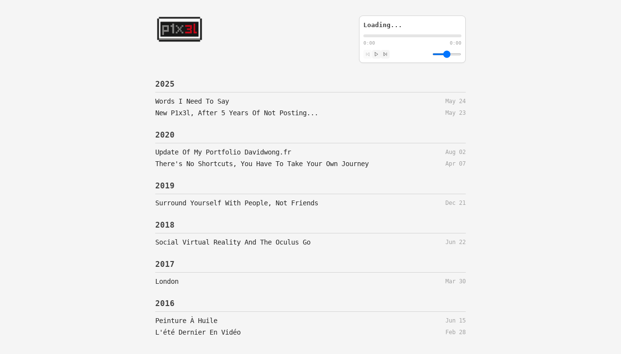

--- FILE ---
content_type: text/html; charset=utf-8
request_url: https://p1x3l.com/story/181/lyon01com-bis
body_size: 8901
content:
<!DOCTYPE html>
<html lang="en">

<head>
    <meta charset="UTF-8" />
    <meta name="viewport" content="width=device-width, initial-scale=1.0" />
    <title>p1x3l</title>
    <script src="https://cdn.tailwindcss.com"></script>
    <script>
        tailwind.config = {
            theme: {
                extend: {
                    fontFamily: {
                        mono: ['ui-monospace', 'SFMono-Regular', 'Menlo', 'monospace'],
                    },
                },
            },
        };
    </script>
    <style>
        .icon-button {
            padding: 0.25rem;
            border-radius: 0.25rem;
            background-color: #f5f5f5;
            transition: background-color 0.2s;
        }

        .icon-button:hover:not(:disabled) {
            background-color: #e5e5e5;
        }

        .icon-button:disabled {
            opacity: 0.4;
        }

        .lucide-icon {
            width: 10px;
            height: 10px;
            stroke-width: 1.5;
            stroke: currentColor;
        }
    </style>
</head>

<body class="bg-neutral-100 text-neutral-800 font-mono text-sm">
    <main class="max-w-2xl mx-auto px-4 py-8">
        <header class="mb-8">
            <div class="flex items-start justify-between gap-4">
                <h1 class="text-xl font-bold tracking-tight uppercase mb-1">
                    <img src="/images/logo.png" width="100" />
                </h1>

                <!-- Music Player -->
                <div class="p-2 rounded-lg bg-white border border-neutral-300 shadow-sm w-[220px]">
                    <div class="mb-1">
                        <div class="font-bold text-[13px] text-neutral-700 inline" id="track-title">Loading...</div>
                        <div class="text-[11px] text-neutral-500 inline" id="track-artist"></div>
                    </div>
                    <div class="w-full h-1 opacity-0 pointer-events-none">
                        <div id="ytplayer"></div>
                    </div>
                    <div class="relative w-full h-1.5 bg-neutral-200 rounded overflow-hidden cursor-pointer"
                        id="progress-bar">
                        <div class="absolute top-0 left-0 h-full bg-blue-500" id="progress-fill" style="width: 0%">
                        </div>
                    </div>
                    <div class="flex justify-between text-[10px] text-neutral-400 mt-0.5 mb-1">
                        <span id="current-time">0:00</span>
                        <span id="duration">0:00</span>
                    </div>
                    <div class="flex items-center justify-between gap-1">
                        <div class="flex gap-1">
                            <!-- Prev button -->
                            <button id="prev-btn" onclick="previous()" class="icon-button" disabled>
                                <svg class="lucide-icon" viewBox="0 0 24 24" fill="none" stroke="currentColor"
                                    stroke-linecap="round" stroke-linejoin="round">
                                    <polygon points="19 20 9 12 19 4 19 20"></polygon>
                                    <line x1="5" y1="19" x2="5" y2="5"></line>
                                </svg>
                            </button>

                            <!-- Play/Pause button -->
                            <button id="play-pause-btn" onclick="togglePlayPause()" class="icon-button">
                                <svg id="icon-play" class="lucide-icon" viewBox="0 0 24 24" fill="none"
                                    stroke="currentColor" stroke-linecap="round" stroke-linejoin="round">
                                    <polygon points="5 3 19 12 5 21 5 3"></polygon>
                                </svg>
                                <svg id="icon-pause" class="lucide-icon hidden" viewBox="0 0 24 24" fill="none"
                                    stroke="currentColor" stroke-linecap="round" stroke-linejoin="round">
                                    <rect x="6" y="4" width="4" height="16"></rect>
                                    <rect x="14" y="4" width="4" height="16"></rect>
                                </svg>
                            </button>

                            <!-- Next button -->
                            <button id="next-btn" onclick="next()" class="icon-button">
                                <svg class="lucide-icon" viewBox="0 0 24 24" fill="none" stroke="currentColor"
                                    stroke-linecap="round" stroke-linejoin="round">
                                    <polygon points="5 4 15 12 5 20 5 4"></polygon>
                                    <line x1="19" y1="5" x2="19" y2="19"></line>
                                </svg>
                            </button>
                        </div>

                        <input type="range" min="0" max="100" value="50" id="volume-slider"
                            class="h-[4px] w-[60px] accent-neutral-400 cursor-pointer rounded" />
                    </div>
                </div>
            </div>
        </header>


        <!-- Posts Grouped by Year -->
        <section class="space-y-6">
            
            <div>
                <h2 class="text-base font-bold text-neutral-700 border-b border-neutral-300 pb-1 mb-2">2025</h2>
                <ul class="space-y-1">
                    
                    <li class="flex justify-between items-center">
                        <a href="153_words.html" class="hover:underline">
                            Words I Need To Say
                        </a>
                        <span class="text-neutral-400 text-xs whitespace-nowrap">
                            May 24
                            
                        </span>
                    </li>
                    
                    <li class="flex justify-between items-center">
                        <a href="152_p1x3l.html" class="hover:underline">
                            New P1x3l, After 5 Years Of Not Posting...
                        </a>
                        <span class="text-neutral-400 text-xs whitespace-nowrap">
                            May 23
                            
                        </span>
                    </li>
                    
                </ul>
            </div>
            
            <div>
                <h2 class="text-base font-bold text-neutral-700 border-b border-neutral-300 pb-1 mb-2">2020</h2>
                <ul class="space-y-1">
                    
                    <li class="flex justify-between items-center">
                        <a href="151_242_update_of_my_portfolio_davidwongfr.html" class="hover:underline">
                            Update Of My Portfolio Davidwong.fr
                        </a>
                        <span class="text-neutral-400 text-xs whitespace-nowrap">
                            Aug 02
                            
                        </span>
                    </li>
                    
                    <li class="flex justify-between items-center">
                        <a href="150_241_theres_no_shortcuts_you_have_to_take_your_own_jo.html" class="hover:underline">
                            There's No Shortcuts, You Have To Take Your Own Journey
                        </a>
                        <span class="text-neutral-400 text-xs whitespace-nowrap">
                            Apr 07
                            
                        </span>
                    </li>
                    
                </ul>
            </div>
            
            <div>
                <h2 class="text-base font-bold text-neutral-700 border-b border-neutral-300 pb-1 mb-2">2019</h2>
                <ul class="space-y-1">
                    
                    <li class="flex justify-between items-center">
                        <a href="149_240__surround_yourself_with_people_not_friends.html" class="hover:underline">
                             Surround Yourself With People, Not Friends
                        </a>
                        <span class="text-neutral-400 text-xs whitespace-nowrap">
                            Dec 21
                            
                        </span>
                    </li>
                    
                </ul>
            </div>
            
            <div>
                <h2 class="text-base font-bold text-neutral-700 border-b border-neutral-300 pb-1 mb-2">2018</h2>
                <ul class="space-y-1">
                    
                    <li class="flex justify-between items-center">
                        <a href="148_239_social_virtual_reality_and_the_oculus_go.html" class="hover:underline">
                            Social Virtual Reality And The Oculus Go
                        </a>
                        <span class="text-neutral-400 text-xs whitespace-nowrap">
                            Jun 22
                            
                        </span>
                    </li>
                    
                </ul>
            </div>
            
            <div>
                <h2 class="text-base font-bold text-neutral-700 border-b border-neutral-300 pb-1 mb-2">2017</h2>
                <ul class="space-y-1">
                    
                    <li class="flex justify-between items-center">
                        <a href="147_237_london.html" class="hover:underline">
                            London
                        </a>
                        <span class="text-neutral-400 text-xs whitespace-nowrap">
                            Mar 30
                            
                        </span>
                    </li>
                    
                </ul>
            </div>
            
            <div>
                <h2 class="text-base font-bold text-neutral-700 border-b border-neutral-300 pb-1 mb-2">2016</h2>
                <ul class="space-y-1">
                    
                    <li class="flex justify-between items-center">
                        <a href="146_236_peinture_à_huile.html" class="hover:underline">
                            Peinture À Huile
                        </a>
                        <span class="text-neutral-400 text-xs whitespace-nowrap">
                            Jun 15
                            
                        </span>
                    </li>
                    
                    <li class="flex justify-between items-center">
                        <a href="145_235_lété_dernier_en_vidéo.html" class="hover:underline">
                            L'été Dernier En Vidéo
                        </a>
                        <span class="text-neutral-400 text-xs whitespace-nowrap">
                            Feb 28
                            
                        </span>
                    </li>
                    
                </ul>
            </div>
            
            <div>
                <h2 class="text-base font-bold text-neutral-700 border-b border-neutral-300 pb-1 mb-2">2015</h2>
                <ul class="space-y-1">
                    
                    <li class="flex justify-between items-center">
                        <a href="144_234_i_just_tried_htc_vive.html" class="hover:underline">
                            I Just Tried Htc Vive
                        </a>
                        <span class="text-neutral-400 text-xs whitespace-nowrap">
                            Jul 26
                            
                        </span>
                    </li>
                    
                    <li class="flex justify-between items-center">
                        <a href="143_233_chicago.html" class="hover:underline">
                            Chicago
                        </a>
                        <span class="text-neutral-400 text-xs whitespace-nowrap">
                            Jun 27
                            
                        </span>
                    </li>
                    
                    <li class="flex justify-between items-center">
                        <a href="142_232_nouveau_départ_pour_p1x3l.html" class="hover:underline">
                            Nouveau Départ Pour P1x3l
                        </a>
                        <span class="text-neutral-400 text-xs whitespace-nowrap">
                            Jun 26
                            
                        </span>
                    </li>
                    
                </ul>
            </div>
            
            <div>
                <h2 class="text-base font-bold text-neutral-700 border-b border-neutral-300 pb-1 mb-2">2014</h2>
                <ul class="space-y-1">
                    
                    <li class="flex justify-between items-center">
                        <a href="141_230_erasmus_website.html" class="hover:underline">
                            Erasmus Website
                        </a>
                        <span class="text-neutral-400 text-xs whitespace-nowrap">
                            Oct 18
                            
                        </span>
                    </li>
                    
                    <li class="flex justify-between items-center">
                        <a href="140_229_erasmuskoreanromanian.html" class="hover:underline">
                            Erasmus/korean/romanian
                        </a>
                        <span class="text-neutral-400 text-xs whitespace-nowrap">
                            Oct 18
                            
                        </span>
                    </li>
                    
                    <li class="flex justify-between items-center">
                        <a href="139_227_des_idiots_qui_résolvent_des_problèmes.html" class="hover:underline">
                            Des Idiots Qui Résolvent Des Problèmes
                        </a>
                        <span class="text-neutral-400 text-xs whitespace-nowrap">
                            Aug 25
                            
                        </span>
                    </li>
                    
                    <li class="flex justify-between items-center">
                        <a href="138_226_le_village_meurt_de_soif.html" class="hover:underline">
                            Le Village Meurt De Soif...
                        </a>
                        <span class="text-neutral-400 text-xs whitespace-nowrap">
                            Aug 24
                            
                        </span>
                    </li>
                    
                    <li class="flex justify-between items-center">
                        <a href="137_224_new_portfolio.html" class="hover:underline">
                            New Portfolio
                        </a>
                        <span class="text-neutral-400 text-xs whitespace-nowrap">
                            Aug 05
                            
                        </span>
                    </li>
                    
                    <li class="flex justify-between items-center">
                        <a href="136_223_piou_piou.html" class="hover:underline">
                            Piou Piou
                        </a>
                        <span class="text-neutral-400 text-xs whitespace-nowrap">
                            Jul 29
                            
                        </span>
                    </li>
                    
                    <li class="flex justify-between items-center">
                        <a href="135_222_ça_se_trouve_les_chiens_ils_ont_toujours_honte.html" class="hover:underline">
                            Ça Se Trouve Les Chiens Ils Ont Toujours Honte
                        </a>
                        <span class="text-neutral-400 text-xs whitespace-nowrap">
                            Jul 28
                            
                        </span>
                    </li>
                    
                    <li class="flex justify-between items-center">
                        <a href="134_221_on_ressort_la_tablette_graphique.html" class="hover:underline">
                            On Ressort La Tablette Graphique
                        </a>
                        <span class="text-neutral-400 text-xs whitespace-nowrap">
                            Jun 07
                            
                        </span>
                    </li>
                    
                    <li class="flex justify-between items-center">
                        <a href="133_219_ltc_chart.html" class="hover:underline">
                            Ltc Chart
                        </a>
                        <span class="text-neutral-400 text-xs whitespace-nowrap">
                            Mar 14
                            
                        </span>
                    </li>
                    
                    <li class="flex justify-between items-center">
                        <a href="132_217_gopro_project.html" class="hover:underline">
                            Gopro Project
                        </a>
                        <span class="text-neutral-400 text-xs whitespace-nowrap">
                            Mar 09
                            
                        </span>
                    </li>
                    
                    <li class="flex justify-between items-center">
                        <a href="131_215_cot_cot.html" class="hover:underline">
                            Cot Cot
                        </a>
                        <span class="text-neutral-400 text-xs whitespace-nowrap">
                            Mar 09
                            
                        </span>
                    </li>
                    
                    <li class="flex justify-between items-center">
                        <a href="130_214_bukowski_-_factotum.html" class="hover:underline">
                            Bukowski - Factotum
                        </a>
                        <span class="text-neutral-400 text-xs whitespace-nowrap">
                            Mar 08
                            
                        </span>
                    </li>
                    
                    <li class="flex justify-between items-center">
                        <a href="129_213_bordeaux.html" class="hover:underline">
                            Bordeaux !
                        </a>
                        <span class="text-neutral-400 text-xs whitespace-nowrap">
                            Mar 02
                            
                        </span>
                    </li>
                    
                    <li class="flex justify-between items-center">
                        <a href="128_212_nouveau_p1x3l_encore.html" class="hover:underline">
                            Nouveau P1x3l (Encore??)
                        </a>
                        <span class="text-neutral-400 text-xs whitespace-nowrap">
                            Feb 19
                            
                        </span>
                    </li>
                    
                    <li class="flex justify-between items-center">
                        <a href="127_209_la_presse_parle_de_3pagesfr.html" class="hover:underline">
                            La Presse Parle De 3pages.fr !
                        </a>
                        <span class="text-neutral-400 text-xs whitespace-nowrap">
                            Jan 12
                            
                        </span>
                    </li>
                    
                </ul>
            </div>
            
            <div>
                <h2 class="text-base font-bold text-neutral-700 border-b border-neutral-300 pb-1 mb-2">2013</h2>
                <ul class="space-y-1">
                    
                    <li class="flex justify-between items-center">
                        <a href="126_208_3_pages.html" class="hover:underline">
                            3 Pages
                        </a>
                        <span class="text-neutral-400 text-xs whitespace-nowrap">
                            Dec 02
                            
                        </span>
                    </li>
                    
                    <li class="flex justify-between items-center">
                        <a href="125_206_davidwongfr.html" class="hover:underline">
                            Davidwong.fr
                        </a>
                        <span class="text-neutral-400 text-xs whitespace-nowrap">
                            Nov 16
                            
                        </span>
                    </li>
                    
                    <li class="flex justify-between items-center">
                        <a href="124_204_cryptologienet.html" class="hover:underline">
                            Cryptologie.net
                        </a>
                        <span class="text-neutral-400 text-xs whitespace-nowrap">
                            Aug 09
                            
                        </span>
                    </li>
                    
                    <li class="flex justify-between items-center">
                        <a href="123_201_je_joue_du_piano__zelda_-_twilight_princess_trail.html" class="hover:underline">
                            Je Joue Du Piano : Zelda - Twilight Princess Trailer
                        </a>
                        <span class="text-neutral-400 text-xs whitespace-nowrap">
                            Jun 30
                            
                        </span>
                    </li>
                    
                    <li class="flex justify-between items-center">
                        <a href="122_200_lyonfrancefr.html" class="hover:underline">
                            Lyonfrance.fr
                        </a>
                        <span class="text-neutral-400 text-xs whitespace-nowrap">
                            Jun 24
                            
                        </span>
                    </li>
                    
                    <li class="flex justify-between items-center">
                        <a href="121_199_a_new_way_to_cure_addiction_to_social_network_serv.html" class="hover:underline">
                            A New Way To Cure Addiction To Social Network Services?
                        </a>
                        <span class="text-neutral-400 text-xs whitespace-nowrap">
                            Jun 15
                            
                        </span>
                    </li>
                    
                    <li class="flex justify-between items-center">
                        <a href="120_191_what_is_reddit.html" class="hover:underline">
                            What Is Reddit?
                        </a>
                        <span class="text-neutral-400 text-xs whitespace-nowrap">
                            Mar 03
                            
                        </span>
                    </li>
                    
                    <li class="flex justify-between items-center">
                        <a href="119_190_nouveau_p1x3l.html" class="hover:underline">
                            Nouveau P1x3l !
                        </a>
                        <span class="text-neutral-400 text-xs whitespace-nowrap">
                            Feb 26
                            
                        </span>
                    </li>
                    
                    <li class="flex justify-between items-center">
                        <a href="118_189_the_most_astounding_fact_-_neil_degrasse_tyson.html" class="hover:underline">
                            The Most Astounding Fact - Neil Degrasse Tyson 
                        </a>
                        <span class="text-neutral-400 text-xs whitespace-nowrap">
                            Feb 26
                            
                        </span>
                    </li>
                    
                    <li class="flex justify-between items-center">
                        <a href="117_188_citations.html" class="hover:underline">
                            Citations
                        </a>
                        <span class="text-neutral-400 text-xs whitespace-nowrap">
                            Feb 26
                            
                        </span>
                    </li>
                    
                    <li class="flex justify-between items-center">
                        <a href="116_187_brouillon.html" class="hover:underline">
                            Brouillon
                        </a>
                        <span class="text-neutral-400 text-xs whitespace-nowrap">
                            Feb 12
                            
                        </span>
                    </li>
                    
                    <li class="flex justify-between items-center">
                        <a href="115_186_lyon01_-_blog.html" class="hover:underline">
                            Lyon01 - Blog
                        </a>
                        <span class="text-neutral-400 text-xs whitespace-nowrap">
                            Feb 02
                            
                        </span>
                    </li>
                    
                    <li class="flex justify-between items-center">
                        <a href="114_185_script_tournament.html" class="hover:underline">
                            Script Tournament
                        </a>
                        <span class="text-neutral-400 text-xs whitespace-nowrap">
                            Feb 02
                            
                        </span>
                    </li>
                    
                    <li class="flex justify-between items-center">
                        <a href="113_182_counter_strike_and_a_tournament_script.html" class="hover:underline">
                            Counter Strike And A Tournament Script
                        </a>
                        <span class="text-neutral-400 text-xs whitespace-nowrap">
                            Jan 29
                            
                        </span>
                    </li>
                    
                    <li class="flex justify-between items-center">
                        <a href="112_181_eva_green__karen_gillan__stylo_bic.html" class="hover:underline">
                            Eva Green & Karen Gillan + Stylo Bic
                        </a>
                        <span class="text-neutral-400 text-xs whitespace-nowrap">
                            Jan 17
                            
                        </span>
                    </li>
                    
                    <li class="flex justify-between items-center">
                        <a href="111_180_lyon01com_bis.html" class="hover:underline">
                            Lyon01.com (Bis)
                        </a>
                        <span class="text-neutral-400 text-xs whitespace-nowrap">
                            Jan 17
                            
                        </span>
                    </li>
                    
                    <li class="flex justify-between items-center">
                        <a href="110_179_lyon01com.html" class="hover:underline">
                            Lyon01.com
                        </a>
                        <span class="text-neutral-400 text-xs whitespace-nowrap">
                            Jan 14
                            
                        </span>
                    </li>
                    
                    <li class="flex justify-between items-center">
                        <a href="109_177_barry_schwartz_the_paradox_of_choice.html" class="hover:underline">
                            Barry Schwartz: The Paradox Of Choice
                        </a>
                        <span class="text-neutral-400 text-xs whitespace-nowrap">
                            Jan 08
                            
                        </span>
                    </li>
                    
                </ul>
            </div>
            
            <div>
                <h2 class="text-base font-bold text-neutral-700 border-b border-neutral-300 pb-1 mb-2">2012</h2>
                <ul class="space-y-1">
                    
                    <li class="flex justify-between items-center">
                        <a href="108_176_german_strong_verbs.html" class="hover:underline">
                            German Strong Verbs
                        </a>
                        <span class="text-neutral-400 text-xs whitespace-nowrap">
                            Dec 18
                            
                        </span>
                    </li>
                    
                    <li class="flex justify-between items-center">
                        <a href="107_174_lyon1__ma_vision.html" class="hover:underline">
                            Lyon1 | Ma Vision
                        </a>
                        <span class="text-neutral-400 text-xs whitespace-nowrap">
                            Dec 07
                            
                        </span>
                    </li>
                    
                    <li class="flex justify-between items-center">
                        <a href="106_173_google_music_vs_dropbox_vs_itunes_match.html" class="hover:underline">
                            Google Music Vs Dropbox Vs Itunes Match
                        </a>
                        <span class="text-neutral-400 text-xs whitespace-nowrap">
                            Dec 02
                            
                        </span>
                    </li>
                    
                    <li class="flex justify-between items-center">
                        <a href="105_170_bukovsky_-_women.html" class="hover:underline">
                            Bukovsky - Women
                        </a>
                        <span class="text-neutral-400 text-xs whitespace-nowrap">
                            Oct 25
                            
                        </span>
                    </li>
                    
                    <li class="flex justify-between items-center">
                        <a href="104_169_pierre_choderlos_de_laclos_-_les_liaisons_dangereu.html" class="hover:underline">
                            Pierre Choderlos De Laclos - Les Liaisons Dangereuses
                        </a>
                        <span class="text-neutral-400 text-xs whitespace-nowrap">
                            Oct 25
                            
                        </span>
                    </li>
                    
                    <li class="flex justify-between items-center">
                        <a href="103_166_animation_flash.html" class="hover:underline">
                            Animation Flash
                        </a>
                        <span class="text-neutral-400 text-xs whitespace-nowrap">
                            Oct 14
                            
                        </span>
                    </li>
                    
                    <li class="flex justify-between items-center">
                        <a href="102_165_coursera_-_cryptographie.html" class="hover:underline">
                            Coursera - Cryptographie
                        </a>
                        <span class="text-neutral-400 text-xs whitespace-nowrap">
                            Oct 13
                            
                        </span>
                    </li>
                    
                    <li class="flex justify-between items-center">
                        <a href="101_159_streets_of_paris.html" class="hover:underline">
                            Streets Of Paris
                        </a>
                        <span class="text-neutral-400 text-xs whitespace-nowrap">
                            Jul 24
                            
                        </span>
                    </li>
                    
                    <li class="flex justify-between items-center">
                        <a href="100_152_lolbook_change_de_design.html" class="hover:underline">
                            Lolbook Change De Design
                        </a>
                        <span class="text-neutral-400 text-xs whitespace-nowrap">
                            Jun 14
                            
                        </span>
                    </li>
                    
                    <li class="flex justify-between items-center">
                        <a href="99_150_canada.html" class="hover:underline">
                            Canada
                        </a>
                        <span class="text-neutral-400 text-xs whitespace-nowrap">
                            Jun 11
                            
                        </span>
                    </li>
                    
                    <li class="flex justify-between items-center">
                        <a href="98_145_gymcenter__sushi_redesign.html" class="hover:underline">
                            Gymcenter & Sushi Redesign
                        </a>
                        <span class="text-neutral-400 text-xs whitespace-nowrap">
                            Jun 06
                            
                        </span>
                    </li>
                    
                    <li class="flex justify-between items-center">
                        <a href="97_144_de_vrais_problèmes.html" class="hover:underline">
                            De Vrais Problèmes
                        </a>
                        <span class="text-neutral-400 text-xs whitespace-nowrap">
                            Jun 04
                            
                        </span>
                    </li>
                    
                    <li class="flex justify-between items-center">
                        <a href="96_140_lyon01__nouveau_design.html" class="hover:underline">
                            Lyon01 | Nouveau Design
                        </a>
                        <span class="text-neutral-400 text-xs whitespace-nowrap">
                            May 18
                            
                        </span>
                    </li>
                    
                    <li class="flex justify-between items-center">
                        <a href="95_138_weed_in_nyc.html" class="hover:underline">
                            Weed In Nyc
                        </a>
                        <span class="text-neutral-400 text-xs whitespace-nowrap">
                            May 09
                            
                        </span>
                    </li>
                    
                    <li class="flex justify-between items-center">
                        <a href="94_135_memrise_vs_duolingo.html" class="hover:underline">
                            Memrise Vs Duolingo
                        </a>
                        <span class="text-neutral-400 text-xs whitespace-nowrap">
                            May 05
                            
                        </span>
                    </li>
                    
                    <li class="flex justify-between items-center">
                        <a href="93_133_bored.html" class="hover:underline">
                            Bored...
                        </a>
                        <span class="text-neutral-400 text-xs whitespace-nowrap">
                            May 01
                            
                        </span>
                    </li>
                    
                    <li class="flex justify-between items-center">
                        <a href="92_129_100hp_beta_test.html" class="hover:underline">
                            100hp Beta Test
                        </a>
                        <span class="text-neutral-400 text-xs whitespace-nowrap">
                            Apr 14
                            
                        </span>
                    </li>
                    
                    <li class="flex justify-between items-center">
                        <a href="91_128_debilus.html" class="hover:underline">
                            Debilus
                        </a>
                        <span class="text-neutral-400 text-xs whitespace-nowrap">
                            Apr 14
                            
                        </span>
                    </li>
                    
                    <li class="flex justify-between items-center">
                        <a href="90_126_lestinkycheese.html" class="hover:underline">
                            Lestinkycheese
                        </a>
                        <span class="text-neutral-400 text-xs whitespace-nowrap">
                            Apr 14
                            
                        </span>
                    </li>
                    
                    <li class="flex justify-between items-center">
                        <a href="89_124_lolbook.html" class="hover:underline">
                            Lolbook
                        </a>
                        <span class="text-neutral-400 text-xs whitespace-nowrap">
                            Mar 28
                            
                        </span>
                    </li>
                    
                    <li class="flex justify-between items-center">
                        <a href="88_119_neo.html" class="hover:underline">
                            Neo
                        </a>
                        <span class="text-neutral-400 text-xs whitespace-nowrap">
                            Jan 30
                            
                        </span>
                    </li>
                    
                    <li class="flex justify-between items-center">
                        <a href="87_116_2011-2012.html" class="hover:underline">
                            2011-2012
                        </a>
                        <span class="text-neutral-400 text-xs whitespace-nowrap">
                            Jan 19
                            
                        </span>
                    </li>
                    
                    <li class="flex justify-between items-center">
                        <a href="86_114_free_mobile.html" class="hover:underline">
                            Free Mobile
                        </a>
                        <span class="text-neutral-400 text-xs whitespace-nowrap">
                            Jan 10
                            
                        </span>
                    </li>
                    
                </ul>
            </div>
            
            <div>
                <h2 class="text-base font-bold text-neutral-700 border-b border-neutral-300 pb-1 mb-2">2011</h2>
                <ul class="space-y-1">
                    
                    <li class="flex justify-between items-center">
                        <a href="85_111_goldeneye.html" class="hover:underline">
                            Goldeneye
                        </a>
                        <span class="text-neutral-400 text-xs whitespace-nowrap">
                            Dec 11
                            
                        </span>
                    </li>
                    
                    <li class="flex justify-between items-center">
                        <a href="84_110_snow.html" class="hover:underline">
                            Snow~~
                        </a>
                        <span class="text-neutral-400 text-xs whitespace-nowrap">
                            Dec 11
                            
                        </span>
                    </li>
                    
                    <li class="flex justify-between items-center">
                        <a href="83_107_des_nouvelles_de_lyon01_extended.html" class="hover:underline">
                            Des Nouvelles De Lyon01 (Extended)
                        </a>
                        <span class="text-neutral-400 text-xs whitespace-nowrap">
                            Nov 12
                            
                        </span>
                    </li>
                    
                    <li class="flex justify-between items-center">
                        <a href="82_105_how_diddo_i_learn_english.html" class="hover:underline">
                            How Did/do I Learn English?
                        </a>
                        <span class="text-neutral-400 text-xs whitespace-nowrap">
                            Nov 03
                            
                        </span>
                    </li>
                    
                    <li class="flex justify-between items-center">
                        <a href="81_103_still_friends.html" class="hover:underline">
                            Still Friends?
                        </a>
                        <span class="text-neutral-400 text-xs whitespace-nowrap">
                            Oct 21
                            
                        </span>
                    </li>
                    
                    <li class="flex justify-between items-center">
                        <a href="80_102_des_nouvelles_de_lyon01.html" class="hover:underline">
                            Des Nouvelles De Lyon01
                        </a>
                        <span class="text-neutral-400 text-xs whitespace-nowrap">
                            Oct 19
                            
                        </span>
                    </li>
                    
                    <li class="flex justify-between items-center">
                        <a href="79_99_mumtrolled.html" class="hover:underline">
                            Mumtrolled
                        </a>
                        <span class="text-neutral-400 text-xs whitespace-nowrap">
                            Oct 06
                            
                        </span>
                    </li>
                    
                    <li class="flex justify-between items-center">
                        <a href="78_97_brrrrrrr.html" class="hover:underline">
                            Brrrrrrr
                        </a>
                        <span class="text-neutral-400 text-xs whitespace-nowrap">
                            Sep 19
                            
                        </span>
                    </li>
                    
                    <li class="flex justify-between items-center">
                        <a href="77_95_onaimebien_sur_slate.html" class="hover:underline">
                            Onaimebien Sur Slate
                        </a>
                        <span class="text-neutral-400 text-xs whitespace-nowrap">
                            Sep 12
                            
                        </span>
                    </li>
                    
                    <li class="flex justify-between items-center">
                        <a href="76_93_first_night_in_the_house.html" class="hover:underline">
                            First Night In The House
                        </a>
                        <span class="text-neutral-400 text-xs whitespace-nowrap">
                            Sep 09
                            
                        </span>
                    </li>
                    
                    <li class="flex justify-between items-center">
                        <a href="75_92_house_hunting.html" class="hover:underline">
                            House Hunting
                        </a>
                        <span class="text-neutral-400 text-xs whitespace-nowrap">
                            Sep 09
                            
                        </span>
                    </li>
                    
                    <li class="flex justify-between items-center">
                        <a href="74_91_hello_again.html" class="hover:underline">
                            Hello Again!
                        </a>
                        <span class="text-neutral-400 text-xs whitespace-nowrap">
                            Sep 09
                            
                        </span>
                    </li>
                    
                    <li class="flex justify-between items-center">
                        <a href="73_90_hello_hamilton.html" class="hover:underline">
                            Hello Hamilton
                        </a>
                        <span class="text-neutral-400 text-xs whitespace-nowrap">
                            Sep 09
                            
                        </span>
                    </li>
                    
                    <li class="flex justify-between items-center">
                        <a href="72_89_my_first_steps.html" class="hover:underline">
                            My First Steps
                        </a>
                        <span class="text-neutral-400 text-xs whitespace-nowrap">
                            Sep 09
                            
                        </span>
                    </li>
                    
                    <li class="flex justify-between items-center">
                        <a href="71_85_pékin_-_to_do_list.html" class="hover:underline">
                            Pékin - To Do List
                        </a>
                        <span class="text-neutral-400 text-xs whitespace-nowrap">
                            Aug 17
                            
                        </span>
                    </li>
                    
                    <li class="flex justify-between items-center">
                        <a href="70_84_edt_à_mcmaster.html" class="hover:underline">
                            Edt À Mcmaster
                        </a>
                        <span class="text-neutral-400 text-xs whitespace-nowrap">
                            Aug 17
                            
                        </span>
                    </li>
                    
                    <li class="flex justify-between items-center">
                        <a href="69_83_paris.html" class="hover:underline">
                            Paris
                        </a>
                        <span class="text-neutral-400 text-xs whitespace-nowrap">
                            Aug 16
                            
                        </span>
                    </li>
                    
                    <li class="flex justify-between items-center">
                        <a href="68_80_how_to_party.html" class="hover:underline">
                            How To Party
                        </a>
                        <span class="text-neutral-400 text-xs whitespace-nowrap">
                            Aug 05
                            
                        </span>
                    </li>
                    
                    <li class="flex justify-between items-center">
                        <a href="67_72_refonte_de_p1x3l.html" class="hover:underline">
                            Refonte De P1x3l
                        </a>
                        <span class="text-neutral-400 text-xs whitespace-nowrap">
                            Jul 14
                            
                        </span>
                    </li>
                    
                    <li class="flex justify-between items-center">
                        <a href="66_71_on_redesign_lyon01com.html" class="hover:underline">
                            On Redesign Lyon01.com
                        </a>
                        <span class="text-neutral-400 text-xs whitespace-nowrap">
                            Apr 13
                            
                        </span>
                    </li>
                    
                    <li class="flex justify-between items-center">
                        <a href="65_70_parce_que_jai_pas_grand_chose_à_poster.html" class="hover:underline">
                            Parce Que J'ai Pas Grand Chose À Poster
                        </a>
                        <span class="text-neutral-400 text-xs whitespace-nowrap">
                            Apr 12
                            
                        </span>
                    </li>
                    
                    <li class="flex justify-between items-center">
                        <a href="64_69_ancien_header.html" class="hover:underline">
                            Ancien Header
                        </a>
                        <span class="text-neutral-400 text-xs whitespace-nowrap">
                            Jan 28
                            
                        </span>
                    </li>
                    
                </ul>
            </div>
            
            <div>
                <h2 class="text-base font-bold text-neutral-700 border-b border-neutral-300 pb-1 mb-2">2010</h2>
                <ul class="space-y-1">
                    
                    <li class="flex justify-between items-center">
                        <a href="63_68_onaimebien.html" class="hover:underline">
                            Onaimebien
                        </a>
                        <span class="text-neutral-400 text-xs whitespace-nowrap">
                            Oct 17
                            
                        </span>
                    </li>
                    
                    <li class="flex justify-between items-center">
                        <a href="62_67_100hp.html" class="hover:underline">
                            100hp
                        </a>
                        <span class="text-neutral-400 text-xs whitespace-nowrap">
                            Aug 16
                            
                        </span>
                    </li>
                    
                    <li class="flex justify-between items-center">
                        <a href="61_66_des_nouvelles_donaimebien.html" class="hover:underline">
                            Des Nouvelles D'onaimebien
                        </a>
                        <span class="text-neutral-400 text-xs whitespace-nowrap">
                            Jul 16
                            
                        </span>
                    </li>
                    
                    <li class="flex justify-between items-center">
                        <a href="60_64_onaimebien_en_espagnol_et_anglais.html" class="hover:underline">
                            Onaimebien En Espagnol Et Anglais
                        </a>
                        <span class="text-neutral-400 text-xs whitespace-nowrap">
                            Jun 24
                            
                        </span>
                    </li>
                    
                    <li class="flex justify-between items-center">
                        <a href="59_63_on_aime_bien.html" class="hover:underline">
                            On Aime Bien
                        </a>
                        <span class="text-neutral-400 text-xs whitespace-nowrap">
                            Jun 12
                            
                        </span>
                    </li>
                    
                    <li class="flex justify-between items-center">
                        <a href="58_62_nouveau_design.html" class="hover:underline">
                            Nouveau Design
                        </a>
                        <span class="text-neutral-400 text-xs whitespace-nowrap">
                            May 27
                            
                        </span>
                    </li>
                    
                    <li class="flex justify-between items-center">
                        <a href="57_61_on_se_réactive.html" class="hover:underline">
                            On Se Réactive !
                        </a>
                        <span class="text-neutral-400 text-xs whitespace-nowrap">
                            Mar 20
                            
                        </span>
                    </li>
                    
                    <li class="flex justify-between items-center">
                        <a href="56_60_apprendre_le_python_avec_google.html" class="hover:underline">
                            Apprendre Le Python Avec Google
                        </a>
                        <span class="text-neutral-400 text-xs whitespace-nowrap">
                            Mar 20
                            
                        </span>
                    </li>
                    
                    <li class="flex justify-between items-center">
                        <a href="55_59_javais_du_culot_à_lépoque.html" class="hover:underline">
                            J'avais Du Culot À L'époque
                        </a>
                        <span class="text-neutral-400 text-xs whitespace-nowrap">
                            Mar 19
                            
                        </span>
                    </li>
                    
                    <li class="flex justify-between items-center">
                        <a href="54_58_réalisation_de_t-shirt.html" class="hover:underline">
                            Réalisation De T-Shirt
                        </a>
                        <span class="text-neutral-400 text-xs whitespace-nowrap">
                            Mar 13
                            
                        </span>
                    </li>
                    
                    <li class="flex justify-between items-center">
                        <a href="53_57_蒜蓉西蓝花炒鸡蛋.html" class="hover:underline">
                            蒜蓉西蓝花炒鸡蛋
                        </a>
                        <span class="text-neutral-400 text-xs whitespace-nowrap">
                            Feb 09
                            
                        </span>
                    </li>
                    
                    <li class="flex justify-between items-center">
                        <a href="52_56_spain.html" class="hover:underline">
                            Spain ~
                        </a>
                        <span class="text-neutral-400 text-xs whitespace-nowrap">
                            Feb 07
                            
                        </span>
                    </li>
                    
                    <li class="flex justify-between items-center">
                        <a href="51_54_changements_sur_le_site.html" class="hover:underline">
                            Changements Sur Le Site
                        </a>
                        <span class="text-neutral-400 text-xs whitespace-nowrap">
                            Jan 24
                            
                        </span>
                    </li>
                    
                    <li class="flex justify-between items-center">
                        <a href="50_53_algèbre_linéaire.html" class="hover:underline">
                            Algèbre Linéaire
                        </a>
                        <span class="text-neutral-400 text-xs whitespace-nowrap">
                            Jan 23
                            
                        </span>
                    </li>
                    
                    <li class="flex justify-between items-center">
                        <a href="49_52_quel_navigateur_utiliser.html" class="hover:underline">
                            Quel Navigateur Utiliser ?
                        </a>
                        <span class="text-neutral-400 text-xs whitespace-nowrap">
                            Jan 23
                            
                        </span>
                    </li>
                    
                    <li class="flex justify-between items-center">
                        <a href="48_51_rustycheese_avance.html" class="hover:underline">
                            Rustycheese Avance
                        </a>
                        <span class="text-neutral-400 text-xs whitespace-nowrap">
                            Jan 23
                            
                        </span>
                    </li>
                    
                </ul>
            </div>
            
            <div>
                <h2 class="text-base font-bold text-neutral-700 border-b border-neutral-300 pb-1 mb-2">2009</h2>
                <ul class="space-y-1">
                    
                    <li class="flex justify-between items-center">
                        <a href="47_50_suite.html" class="hover:underline">
                            Suite
                        </a>
                        <span class="text-neutral-400 text-xs whitespace-nowrap">
                            Dec 26
                            
                        </span>
                    </li>
                    
                    <li class="flex justify-between items-center">
                        <a href="46_49_mrs_j.html" class="hover:underline">
                            Mrs J.
                        </a>
                        <span class="text-neutral-400 text-xs whitespace-nowrap">
                            Dec 26
                            
                        </span>
                    </li>
                    
                    <li class="flex justify-between items-center">
                        <a href="45_48_lyon01_version_2.html" class="hover:underline">
                            Lyon01 Version 2
                        </a>
                        <span class="text-neutral-400 text-xs whitespace-nowrap">
                            Dec 23
                            
                        </span>
                    </li>
                    
                    <li class="flex justify-between items-center">
                        <a href="44_47_les_différentes_version_de_p1x3l.html" class="hover:underline">
                            Les Différentes Version De P1x3l
                        </a>
                        <span class="text-neutral-400 text-xs whitespace-nowrap">
                            Dec 22
                            
                        </span>
                    </li>
                    
                    <li class="flex justify-between items-center">
                        <a href="43_46_videomontage_et_counterstrike.html" class="hover:underline">
                            Videomontage Et Counterstrike
                        </a>
                        <span class="text-neutral-400 text-xs whitespace-nowrap">
                            Dec 08
                            
                        </span>
                    </li>
                    
                    <li class="flex justify-between items-center">
                        <a href="42_45_apprendre_le_chinois.html" class="hover:underline">
                            Apprendre Le Chinois
                        </a>
                        <span class="text-neutral-400 text-xs whitespace-nowrap">
                            Nov 30
                            
                        </span>
                    </li>
                    
                    <li class="flex justify-between items-center">
                        <a href="41_44_le_site_de_ma_mere__part_ii.html" class="hover:underline">
                            Le Site De Ma Mere : Part Ii
                        </a>
                        <span class="text-neutral-400 text-xs whitespace-nowrap">
                            Nov 30
                            
                        </span>
                    </li>
                    
                    <li class="flex justify-between items-center">
                        <a href="40_43_lolbookfr.html" class="hover:underline">
                            Lolbook.fr
                        </a>
                        <span class="text-neutral-400 text-xs whitespace-nowrap">
                            Nov 17
                            
                        </span>
                    </li>
                    
                    <li class="flex justify-between items-center">
                        <a href="39_42_langage_codé.html" class="hover:underline">
                            Langage Codé
                        </a>
                        <span class="text-neutral-400 text-xs whitespace-nowrap">
                            Nov 02
                            
                        </span>
                    </li>
                    
                    <li class="flex justify-between items-center">
                        <a href="38_41_retour_a_une_vie_normal.html" class="hover:underline">
                            Retour A Une Vie Normal
                        </a>
                        <span class="text-neutral-400 text-xs whitespace-nowrap">
                            Oct 17
                            
                        </span>
                    </li>
                    
                    <li class="flex justify-between items-center">
                        <a href="37_40_lyon01com_lancé.html" class="hover:underline">
                            Lyon01.com Lancé !
                        </a>
                        <span class="text-neutral-400 text-xs whitespace-nowrap">
                            Sep 14
                            
                        </span>
                    </li>
                    
                    <li class="flex justify-between items-center">
                        <a href="36_39_mes_2_projets_avancent.html" class="hover:underline">
                            Mes 2 Projets Avancent
                        </a>
                        <span class="text-neutral-400 text-xs whitespace-nowrap">
                            Sep 05
                            
                        </span>
                    </li>
                    
                    <li class="flex justify-between items-center">
                        <a href="35_38_retour_en_france.html" class="hover:underline">
                            Retour En France
                        </a>
                        <span class="text-neutral-400 text-xs whitespace-nowrap">
                            Aug 17
                            
                        </span>
                    </li>
                    
                    <li class="flex justify-between items-center">
                        <a href="34_37_journée_de_la_femme.html" class="hover:underline">
                            Journée De La Femme
                        </a>
                        <span class="text-neutral-400 text-xs whitespace-nowrap">
                            Mar 08
                            
                        </span>
                    </li>
                    
                    <li class="flex justify-between items-center">
                        <a href="33_36_retour_à_pékin_sous_la_neige.html" class="hover:underline">
                            Retour À Pékin... Sous La Neige
                        </a>
                        <span class="text-neutral-400 text-xs whitespace-nowrap">
                            Feb 11
                            
                        </span>
                    </li>
                    
                    <li class="flex justify-between items-center">
                        <a href="32_35_une_journée_à_shenzhen_深圳.html" class="hover:underline">
                            Une Journée À Shenzhen 深圳
                        </a>
                        <span class="text-neutral-400 text-xs whitespace-nowrap">
                            Feb 11
                            
                        </span>
                    </li>
                    
                    <li class="flex justify-between items-center">
                        <a href="31_34_jai_mangé_dans_des_toilettes.html" class="hover:underline">
                            J'ai Mangé Dans Des Toilettes
                        </a>
                        <span class="text-neutral-400 text-xs whitespace-nowrap">
                            Feb 09
                            
                        </span>
                    </li>
                    
                    <li class="flex justify-between items-center">
                        <a href="30_33_une_vie_différente.html" class="hover:underline">
                            Une Vie Différente
                        </a>
                        <span class="text-neutral-400 text-xs whitespace-nowrap">
                            Feb 06
                            
                        </span>
                    </li>
                    
                </ul>
            </div>
            
            <div>
                <h2 class="text-base font-bold text-neutral-700 border-b border-neutral-300 pb-1 mb-2">2008</h2>
                <ul class="space-y-1">
                    
                    <li class="flex justify-between items-center">
                        <a href="29_32_ca_me_manque.html" class="hover:underline">
                            Ca Me Manque
                        </a>
                        <span class="text-neutral-400 text-xs whitespace-nowrap">
                            Nov 30
                            
                        </span>
                    </li>
                    
                    <li class="flex justify-between items-center">
                        <a href="28_31_dur_dur.html" class="hover:underline">
                            Dur Dur...
                        </a>
                        <span class="text-neutral-400 text-xs whitespace-nowrap">
                            Oct 30
                            
                        </span>
                    </li>
                    
                    <li class="flex justify-between items-center">
                        <a href="27_30_life_goes_on.html" class="hover:underline">
                            Life Goes On
                        </a>
                        <span class="text-neutral-400 text-xs whitespace-nowrap">
                            Oct 23
                            
                        </span>
                    </li>
                    
                    <li class="flex justify-between items-center">
                        <a href="26_29_décalé.html" class="hover:underline">
                            Décalé
                        </a>
                        <span class="text-neutral-400 text-xs whitespace-nowrap">
                            Oct 15
                            
                        </span>
                    </li>
                    
                    <li class="flex justify-between items-center">
                        <a href="25_28_cest_la_rentrée.html" class="hover:underline">
                            C'est La Rentrée
                        </a>
                        <span class="text-neutral-400 text-xs whitespace-nowrap">
                            Oct 06
                            
                        </span>
                    </li>
                    
                    <li class="flex justify-between items-center">
                        <a href="24_27_la_mongolie_intérieure.html" class="hover:underline">
                            La Mongolie Intérieure
                        </a>
                        <span class="text-neutral-400 text-xs whitespace-nowrap">
                            Oct 03
                            
                        </span>
                    </li>
                    
                    <li class="flex justify-between items-center">
                        <a href="23_26_我学习汉语.html" class="hover:underline">
                            我学习汉语
                        </a>
                        <span class="text-neutral-400 text-xs whitespace-nowrap">
                            Sep 23
                            
                        </span>
                    </li>
                    
                    <li class="flex justify-between items-center">
                        <a href="22_24_la_vie_continue.html" class="hover:underline">
                            La Vie Continue
                        </a>
                        <span class="text-neutral-400 text-xs whitespace-nowrap">
                            Sep 18
                            
                        </span>
                    </li>
                    
                    <li class="flex justify-between items-center">
                        <a href="21_23_你好_voilà_cest_fait.html" class="hover:underline">
                            你好, Voilà C'est Fait
                        </a>
                        <span class="text-neutral-400 text-xs whitespace-nowrap">
                            Sep 17
                            
                        </span>
                    </li>
                    
                    <li class="flex justify-between items-center">
                        <a href="20_22_ma_nouvelle_chambre.html" class="hover:underline">
                            Ma Nouvelle Chambre
                        </a>
                        <span class="text-neutral-400 text-xs whitespace-nowrap">
                            Sep 09
                            
                        </span>
                    </li>
                    
                    <li class="flex justify-between items-center">
                        <a href="19_21_.html" class="hover:underline">
                            ...
                        </a>
                        <span class="text-neutral-400 text-xs whitespace-nowrap">
                            Sep 09
                            
                        </span>
                    </li>
                    
                    <li class="flex justify-between items-center">
                        <a href="18_20_ca_y_est.html" class="hover:underline">
                            Ca Y Est
                        </a>
                        <span class="text-neutral-400 text-xs whitespace-nowrap">
                            Sep 05
                            
                        </span>
                    </li>
                    
                    <li class="flex justify-between items-center">
                        <a href="17_19_le_site_de_ma_mère.html" class="hover:underline">
                            Le Site De Ma Mère
                        </a>
                        <span class="text-neutral-400 text-xs whitespace-nowrap">
                            Sep 01
                            
                        </span>
                    </li>
                    
                    <li class="flex justify-between items-center">
                        <a href="16_18_movitouch_terminé.html" class="hover:underline">
                            Movitouch Terminé !
                        </a>
                        <span class="text-neutral-400 text-xs whitespace-nowrap">
                            Aug 22
                            
                        </span>
                    </li>
                    
                    <li class="flex justify-between items-center">
                        <a href="15_17_les_blogs_movitouch.html" class="hover:underline">
                            Les Blogs Movitouch
                        </a>
                        <span class="text-neutral-400 text-xs whitespace-nowrap">
                            Aug 19
                            
                        </span>
                    </li>
                    
                    <li class="flex justify-between items-center">
                        <a href="14_16_attention_aux_poissons.html" class="hover:underline">
                            Attention Aux Poissons !
                        </a>
                        <span class="text-neutral-400 text-xs whitespace-nowrap">
                            Aug 08
                            
                        </span>
                    </li>
                    
                    <li class="flex justify-between items-center">
                        <a href="13_15_lalgorithme_du_doomsday.html" class="hover:underline">
                            L'algorithme Du Doomsday
                        </a>
                        <span class="text-neutral-400 text-xs whitespace-nowrap">
                            Aug 06
                            
                        </span>
                    </li>
                    
                    <li class="flex justify-between items-center">
                        <a href="12_13_les_films_de_zombies_sont_nuls.html" class="hover:underline">
                            Les Films De Zombies Sont Nuls
                        </a>
                        <span class="text-neutral-400 text-xs whitespace-nowrap">
                            Aug 02
                            
                        </span>
                    </li>
                    
                    <li class="flex justify-between items-center">
                        <a href="11_12_je_hais_aller_chez_le_dentiste.html" class="hover:underline">
                            Je Hais Aller Chez Le Dentiste
                        </a>
                        <span class="text-neutral-400 text-xs whitespace-nowrap">
                            Jul 31
                            
                        </span>
                    </li>
                    
                    <li class="flex justify-between items-center">
                        <a href="10_11_voyage_au_centre_de_la_terre.html" class="hover:underline">
                            Voyage Au Centre De La Terre
                        </a>
                        <span class="text-neutral-400 text-xs whitespace-nowrap">
                            Jul 27
                            
                        </span>
                    </li>
                    
                    <li class="flex justify-between items-center">
                        <a href="9_10_mes_premiers_essais_à_laquarelle.html" class="hover:underline">
                            Mes Premiers Essais À L'aquarelle
                        </a>
                        <span class="text-neutral-400 text-xs whitespace-nowrap">
                            Jul 25
                            
                        </span>
                    </li>
                    
                    <li class="flex justify-between items-center">
                        <a href="8_9_2ème_forum_codé_de_a_à__z.html" class="hover:underline">
                            2ème Forum Codé De A À  Z
                        </a>
                        <span class="text-neutral-400 text-xs whitespace-nowrap">
                            Jul 23
                            
                        </span>
                    </li>
                    
                    <li class="flex justify-between items-center">
                        <a href="7_7_stay_hungry_stay_foolish.html" class="hover:underline">
                            Stay Hungry Stay Foolish
                        </a>
                        <span class="text-neutral-400 text-xs whitespace-nowrap">
                            Jun 24
                            
                        </span>
                    </li>
                    
                    <li class="flex justify-between items-center">
                        <a href="6_6_en_plein_partiels.html" class="hover:underline">
                            En Plein Partiels
                        </a>
                        <span class="text-neutral-400 text-xs whitespace-nowrap">
                            Jun 04
                            
                        </span>
                    </li>
                    
                </ul>
            </div>
            
            <div>
                <h2 class="text-base font-bold text-neutral-700 border-b border-neutral-300 pb-1 mb-2">2007</h2>
                <ul class="space-y-1">
                    
                    <li class="flex justify-between items-center">
                        <a href="5_5_ours_versus_caribout.html" class="hover:underline">
                            Ours Versus Caribout
                        </a>
                        <span class="text-neutral-400 text-xs whitespace-nowrap">
                            Dec 23
                            
                        </span>
                    </li>
                    
                    <li class="flex justify-between items-center">
                        <a href="4_4_super_soirée.html" class="hover:underline">
                            Super Soirée !
                        </a>
                        <span class="text-neutral-400 text-xs whitespace-nowrap">
                            Oct 26
                            
                        </span>
                    </li>
                    
                    <li class="flex justify-between items-center">
                        <a href="3_3_moi_insomniaque.html" class="hover:underline">
                            Moi Insomniaque ?
                        </a>
                        <span class="text-neutral-400 text-xs whitespace-nowrap">
                            Oct 23
                            
                        </span>
                    </li>
                    
                    <li class="flex justify-between items-center">
                        <a href="2_2_herriot_diaries.html" class="hover:underline">
                            Herriot Diaries
                        </a>
                        <span class="text-neutral-400 text-xs whitespace-nowrap">
                            Jun 17
                            
                        </span>
                    </li>
                    
                </ul>
            </div>
            
            <div>
                <h2 class="text-base font-bold text-neutral-700 border-b border-neutral-300 pb-1 mb-2">2005</h2>
                <ul class="space-y-1">
                    
                    <li class="flex justify-between items-center">
                        <a href="1_1_en_manque_dinspiration.html" class="hover:underline">
                            En Manque D'inspiration
                        </a>
                        <span class="text-neutral-400 text-xs whitespace-nowrap">
                            Nov 01
                            
                        </span>
                    </li>
                    
                </ul>
            </div>
            
        </section>

        <footer class="mt-12 pt-6 border-t border-neutral-300 text-xs text-center text-neutral-500">
            coded in a dimly lit room. last updated 2025.
        </footer>
    </main>

    <script>
        const playlist = [{"artist": "Colt", "id": "SRFmaIDuE34", "title": "Premier"}, {"artist": "Chappell Roan", "id": "wOycfs_VSuk", "title": "Pink Pony Club"}, {"artist": "Doechii", "id": "f-OWO1aZz0g", "title": "DENIAL IS A RIVER"}, {"artist": "majiko", "id": "IHENIg8Se7M", "title": "Irony"}, {"artist": "JENNIE", "id": "cXmYNmQ4BuM", "title": "ZEN"}, {"artist": "Linkin Park", "id": "SRXH9AbT280", "title": "The Emptiness Machine"}, {"artist": "ROS\u00c9", "id": "OzdJFXyO8ts", "title": "3am"}, {"artist": "Charli XCX", "id": "fKrTCGGEiWY", "title": "party 4 u"}];

        let currentIndex = 0;
        let player;
        let currentState = "paused";
        let duration = 0;
        let progressTimer = null;

        function updateTrackInfo() {
            const track = playlist[currentIndex];
            document.getElementById("track-title").textContent = track.title;
            document.getElementById("track-artist").textContent = track.artist;
        }

        function updatePlayButton() {
            const isPlaying = currentState === "playing";
            document.getElementById("icon-play").classList.toggle("hidden", isPlaying);
            document.getElementById("icon-pause").classList.toggle("hidden", !isPlaying);
        }

        function updateNavButtons() {
            const prevBtn = document.getElementById("prev-btn");
            const nextBtn = document.getElementById("next-btn");

            prevBtn.disabled = currentIndex === 0;
            nextBtn.disabled = currentIndex === playlist.length - 1;
        }

        function formatTime(sec) {
            sec = Math.floor(sec);
            const m = Math.floor(sec / 60);
            const s = sec % 60;
            return `${m}:${s.toString().padStart(2, "0")}`;
        }

        function updateProgressBar() {
            if (!player || typeof player.getCurrentTime !== "function") return;
            const currentTime = player.getCurrentTime();
            const fill = document.getElementById("progress-fill");
            const pct = (currentTime / duration) * 100;
            fill.style.width = `${pct}%`;
            document.getElementById("current-time").textContent = formatTime(currentTime);
        }

        function startProgressUpdates() {
            if (progressTimer) clearInterval(progressTimer);
            progressTimer = setInterval(updateProgressBar, 500);
        }

        function stopProgressUpdates() {
            clearInterval(progressTimer);
        }

        function loadTrack(index) {
            currentIndex = index;
            updateTrackInfo();
            updateNavButtons();
            player.loadVideoById(playlist[currentIndex].id);
        }

        function next() {
            if (currentIndex < playlist.length - 1) {
                loadTrack(currentIndex + 1);
            }
        }

        function previous() {
            if (currentIndex > 0) {
                loadTrack(currentIndex - 1);
            }
        }

        function togglePlayPause() {
            if (!player) return;
            currentState === "paused" ? player.playVideo() : player.pauseVideo();
        }

        function onYouTubeIframeAPIReady() {
            player = new YT.Player('ytplayer', {
                height: '1',
                width: '1',
                videoId: playlist[currentIndex].id,
                events: {
                    onReady: () => {
                        updateTrackInfo();
                        updatePlayButton();
                        updateNavButtons();
                        player.setVolume(50);
                        duration = player.getDuration();
                        document.getElementById("duration").textContent = formatTime(duration);
                    },
                    onStateChange: (event) => {
                        if (event.data === YT.PlayerState.ENDED) {
                            currentState = "paused";
                            updatePlayButton();
                            stopProgressUpdates();
                            if (currentIndex < playlist.length - 1) {
                                next();
                            }
                        } else if (event.data === YT.PlayerState.PLAYING) {
                            currentState = "playing";
                            duration = player.getDuration();
                            document.getElementById("duration").textContent = formatTime(duration);
                            updatePlayButton();
                            startProgressUpdates();
                        } else if (event.data === YT.PlayerState.PAUSED) {
                            currentState = "paused";
                            updatePlayButton();
                            stopProgressUpdates();
                        }
                    }
                },
                playerVars: {
                    controls: 0,
                    modestbranding: 1,
                    rel: 0,
                    autoplay: 0
                }
            });
        }

        document.getElementById("volume-slider").addEventListener("input", (e) => {
            const vol = parseInt(e.target.value);
            if (player && typeof player.setVolume === "function") {
                player.setVolume(vol);
            }
        });

        document.getElementById("progress-bar").addEventListener("click", (e) => {
            const rect = e.currentTarget.getBoundingClientRect();
            const percent = (e.clientX - rect.left) / rect.width;
            const seekTime = duration * percent;
            if (player && typeof player.seekTo === "function") {
                player.seekTo(seekTime, true);
            }
        });

        const ytScript = document.createElement('script');
        ytScript.src = "https://www.youtube.com/iframe_api";
        document.body.appendChild(ytScript);
    </script>
<script defer src="https://static.cloudflareinsights.com/beacon.min.js/vcd15cbe7772f49c399c6a5babf22c1241717689176015" integrity="sha512-ZpsOmlRQV6y907TI0dKBHq9Md29nnaEIPlkf84rnaERnq6zvWvPUqr2ft8M1aS28oN72PdrCzSjY4U6VaAw1EQ==" data-cf-beacon='{"version":"2024.11.0","token":"b533fb17916a49e6b1126e19c0f48902","r":1,"server_timing":{"name":{"cfCacheStatus":true,"cfEdge":true,"cfExtPri":true,"cfL4":true,"cfOrigin":true,"cfSpeedBrain":true},"location_startswith":null}}' crossorigin="anonymous"></script>
</body>

</html>